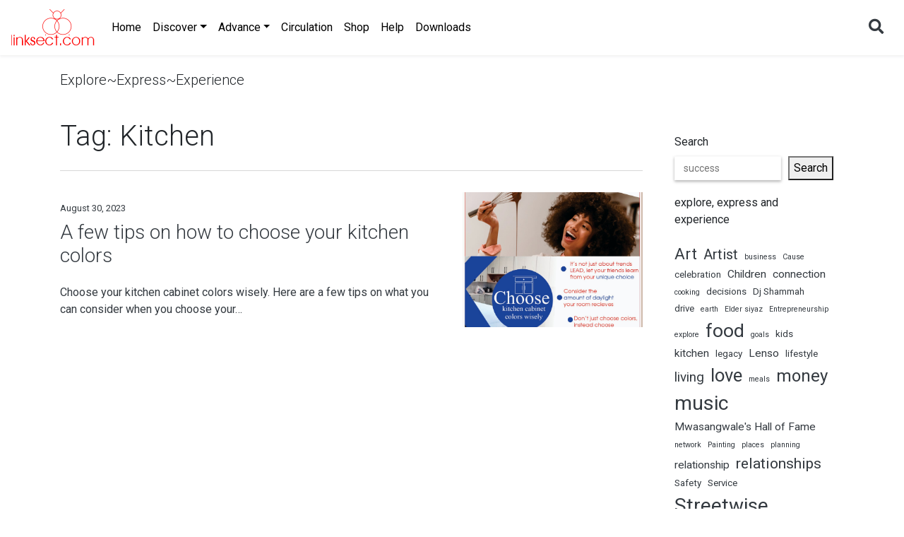

--- FILE ---
content_type: text/html; charset=utf-8
request_url: https://www.google.com/recaptcha/api2/aframe
body_size: 269
content:
<!DOCTYPE HTML><html><head><meta http-equiv="content-type" content="text/html; charset=UTF-8"></head><body><script nonce="qzQkFEJ_vI6mCb_lxmEqnQ">/** Anti-fraud and anti-abuse applications only. See google.com/recaptcha */ try{var clients={'sodar':'https://pagead2.googlesyndication.com/pagead/sodar?'};window.addEventListener("message",function(a){try{if(a.source===window.parent){var b=JSON.parse(a.data);var c=clients[b['id']];if(c){var d=document.createElement('img');d.src=c+b['params']+'&rc='+(localStorage.getItem("rc::a")?sessionStorage.getItem("rc::b"):"");window.document.body.appendChild(d);sessionStorage.setItem("rc::e",parseInt(sessionStorage.getItem("rc::e")||0)+1);localStorage.setItem("rc::h",'1767093866924');}}}catch(b){}});window.parent.postMessage("_grecaptcha_ready", "*");}catch(b){}</script></body></html>

--- FILE ---
content_type: text/css
request_url: https://linksect.com/wp-content/themes/go-first/style.css?ver=2.0.4
body_size: 3161
content:
/*
 * Theme Name: Go First
 * Theme URI: https://wordpress.org/themes/go-first/
 * Author: Frontier Themes
 * Author URI: https://www.frontier.dev/
 * Description: Theme for bloggers all over the world!
 * Version: 2.0.4
 * License: GNU General Public License v2
 * License URI: https://www.gnu.org/licenses/old-licenses/gpl-2.0.html
 * Text Domain: go-first
 * Domain Path: /languages
 * Tags: two-columns, right-sidebar, custom-background, custom-menu, custom-logo, featured-images, footer-widgets, full-width-template, theme-options, translation-ready, blog, news  
 */
/* 
 * Main styles of the theme
 */
:root {
  --color-primary: #4285f4;
  --color-secondary: #347cf3; }

body, h1, h2, h3, h4, h5, h6 {
  font-family: "Roboto", sans-serif; }

a, a:focus {
  color: #343a40; }
  a:hover {
    color: var(--color-secondary); }
  a:focus, a:hover {
    text-decoration: none; }

.gf-color-unchanged:hover {
  color: #343a40;
  text-decoration: none; }

blockquote {
  border-left: 0.188rem solid #d7d7d7; }

.size-auto,
.size-full,
.size-large,
.size-medium,
.size-thumbnail {
  max-width: 100%;
  height: auto; }

.gf-title {
  font-weight: 300; }

.gf-section {
  padding: 1.563rem 0; }

.gf-cover-background {
  background-repeat: no-repeat;
  background-position: center center;
  background-size: cover; }

.link-pages span {
  color: var(--color-primary); }

.link-pages > a > span {
  color: #343a40; }

.link-pages > a:hover > span {
  color: var(--color-secondary); }

.gallery img {
  border: none !important;
  /*! So we can override WordPress styles successfully */ }

/* =WordPress Core
-------------------------------------------------------------- */
.alignnone {
  margin: 5px 0 20px 0; }

.aligncenter,
div.aligncenter {
  display: block;
  margin: 5px auto 5px auto; }

@media (min-width: 768px) {
  .alignright {
    float: right;
    margin: 5px 0 20px 20px; } }

@media (min-width: 768px) {
  .alignleft {
    float: left;
    margin: 5px 20px 20px 0; } }

a img.alignright,
img.alignright {
  display: block;
  margin: auto; }
  @media (min-width: 768px) {
    a img.alignright,
    img.alignright {
      float: right;
      margin: 0 0 20px 20px; } }

a img.alignnone,
img.alignnone {
  margin: 5px 0px 20px 0; }

a img.alignleft,
img.alignleft {
  display: block;
  margin: auto; }
  @media (min-width: 768px) {
    a img.alignleft,
    img.alignleft {
      float: left;
      margin: 0 20px 20px 0; } }

a img.aligncenter,
img.aligncenter {
  display: block;
  margin-left: auto;
  margin-right: auto; }

.wp-caption,
.gallery-caption {
  background: #fff;
  border: 1px solid #f0f0f0;
  max-width: 96%;
  /* Image does not overflow the content area */
  padding: 5px 3px 10px;
  text-align: center; }

.wp-caption.alignnone {
  margin: 5px 20px 20px 0; }

.wp-caption.alignleft {
  margin: 5px 20px 20px 0; }

.wp-caption.alignright {
  margin: 5px 0 20px 20px; }

.wp-caption img {
  border: 0 none;
  height: auto;
  margin: 0;
  max-width: 98.5%;
  padding: 0;
  width: auto; }

.wp-caption p.wp-caption-text {
  font-size: 11px;
  line-height: 17px;
  margin: 0;
  padding: 0 4px 5px; }

/* Text meant only for screen readers. */
.screen-reader-text {
  border: 0;
  clip: rect(1px, 1px, 1px, 1px);
  clip-path: inset(50%);
  height: 1px;
  margin: -1px;
  overflow: hidden;
  padding: 0;
  position: absolute !important;
  width: 1px;
  word-wrap: normal !important;
  /* Many screen reader and browser combinations announce broken words as they would appear visually. */ }

.screen-reader-text:focus {
  background-color: #eee;
  clip: auto !important;
  clip-path: none;
  color: #444;
  display: block;
  font-size: 1em;
  height: auto;
  left: 5px;
  line-height: normal;
  padding: 15px 23px 14px;
  text-decoration: none;
  top: 5px;
  width: auto;
  z-index: 100000;
  /* Above WP toolbar. */ }

.sticky {
  position: relative; }

.bypostauthor {
  padding: 10px 0; }

.wp-block-image figcaption {
  text-align: center; }

/* 
 * Header
 *
 * Styles for the header section.
 */
.gf-navbar {
  background-color: #FFF;
  box-shadow: 0 0.125rem 0.25rem rgba(52, 58, 64, 0.075);
  transition: top .2s linear; }
  .gf-navbar--no-top {
    top: 0 !important; }
  @media (max-width: 1199px) {
    .gf-navbar.navbar-expand-xl .dropdown-menu {
      padding-top: 0;
      border: none; } }
  @media (min-width: 1200px) {
    .gf-navbar.navbar-expand-xl .gf-navbar-search-form {
      z-index: -1;
      opacity: 0;
      width: 0;
      margin-left: auto;
      pointer-events: none;
      transition: all .2s ease-in-out; }
      .gf-navbar.navbar-expand-xl .gf-navbar-search-form--open {
        z-index: 1031;
        opacity: 1;
        width: 75%;
        pointer-events: auto; }
        .gf-navbar.navbar-expand-xl .gf-navbar-search-form--open .gf-search-form-closer {
          display: flex;
          align-items: center;
          position: absolute;
          top: 50%;
          right: 0;
          transform: translateY(-50%);
          padding: 0.375rem 0.750rem; } }
  @media (min-width: 1200px) {
    .gf-navbar.navbar-expand-xl .gf-navbar-search-form-opener {
      display: inline-block; } }
  @media (min-width: 1200px) {
    .gf-navbar.navbar-expand-xl .gf-navbar-search-form-opener--hidden {
      display: none; } }
  @media (min-width: 1200px) {
    .gf-navbar.navbar-expand-xl .gf-main-menu--hidden {
      display: none; } }
  @media (max-width: 991px) {
    .gf-navbar.navbar-expand-lg .dropdown-menu {
      border: none;
      background-color: transparent; } }
  @media (min-width: 992px) {
    .gf-navbar.navbar-expand-lg .gf-navbar-search-form {
      z-index: -1;
      opacity: 0;
      width: 0;
      margin-left: auto;
      pointer-events: none;
      transition: all .2s ease-in-out; }
      .gf-navbar.navbar-expand-lg .gf-navbar-search-form--open {
        z-index: 1031;
        opacity: 1;
        width: 75%;
        pointer-events: auto; }
        .gf-navbar.navbar-expand-lg .gf-navbar-search-form--open .gf-search-form-closer {
          display: flex;
          align-items: center;
          position: absolute;
          top: 50%;
          right: 0;
          transform: translateY(-50%);
          padding: 0.375rem 0.750rem; } }
  @media (min-width: 992px) {
    .gf-navbar.navbar-expand-lg .gf-navbar-search-form-opener {
      display: inline-block; } }
  @media (min-width: 992px) {
    .gf-navbar.navbar-expand-lg .gf-navbar-search-form-opener--hidden {
      display: none; } }
  @media (min-width: 992px) {
    .gf-navbar.navbar-expand-lg .gf-main-menu--hidden {
      display: none; } }
  @media (max-width: 767px) {
    .gf-navbar.navbar-expand-md .dropdown-menu {
      border: none;
      background-color: transparent; } }
  @media (min-width: 768px) {
    .gf-navbar.navbar-expand-md .gf-navbar-search-form {
      z-index: -1;
      opacity: 0;
      width: 0;
      margin-left: auto;
      pointer-events: none;
      transition: all .2s ease-in-out; }
      .gf-navbar.navbar-expand-md .gf-navbar-search-form--open {
        z-index: 1031;
        opacity: 1;
        width: 75%;
        pointer-events: auto; }
        .gf-navbar.navbar-expand-md .gf-navbar-search-form--open .gf-search-form-closer {
          display: flex;
          align-items: center;
          position: absolute;
          top: 50%;
          right: 0;
          transform: translateY(-50%);
          padding: 0.375rem 0.750rem; } }
  @media (min-width: 768px) {
    .gf-navbar.navbar-expand-md .gf-navbar-search-form-opener {
      display: inline-block; } }
  @media (min-width: 768px) {
    .gf-navbar.navbar-expand-md .gf-navbar-search-form-opener--hidden {
      display: none; } }
  @media (min-width: 768px) {
    .gf-navbar.navbar-expand-md .gf-main-menu--hidden {
      display: none; } }
  @media (max-width: 575px) {
    .gf-navbar.navbar-expand-sm .dropdown-menu {
      border: none;
      background-color: transparent; } }
  @media (min-width: 576px) {
    .gf-navbar.navbar-expand-sm .gf-navbar-search-form {
      z-index: -1;
      opacity: 0;
      width: 0;
      margin-left: auto;
      pointer-events: none;
      transition: all .2s ease-in-out; }
      .gf-navbar.navbar-expand-sm .gf-navbar-search-form--open {
        z-index: 1031;
        opacity: 1;
        width: 75%;
        pointer-events: auto; }
        .gf-navbar.navbar-expand-sm .gf-navbar-search-form--open .gf-search-form-closer {
          display: flex;
          align-items: center;
          position: absolute;
          top: 50%;
          right: 0;
          transform: translateY(-50%);
          padding: 0.375rem 0.750rem; } }
  @media (min-width: 576px) {
    .gf-navbar.navbar-expand-sm .gf-navbar-search-form-opener {
      display: inline-block; } }
  @media (min-width: 576px) {
    .gf-navbar.navbar-expand-sm .gf-navbar-search-form-opener--hidden {
      display: none; } }
  @media (min-width: 576px) {
    .gf-navbar.navbar-expand-sm .gf-main-menu--hidden {
      display: none; } }
  .gf-navbar .nav-item.active > a {
    color: var(--color-primary) !important;
    /*! So we can override Bootstrap styles successfully */ }
  .gf-navbar .dropdown-menu {
    border-radius: 0;
    color: #343a40; }
  .gf-navbar .dropdown-item:hover {
    color: #FFF !important;
    /*! So we can override Bootstrap styles successfully */
    background-color: var(--color-secondary); }
  .gf-navbar .navbar-toggler {
    border: none; }
  .gf-navbar a {
    color: #343a40 !important;
    /*! So we can override Bootstrap styles successfully */ }
    .gf-navbar a.dropdown-item:active, .gf-navbar a.dropdown-item.active {
      color: #FFF !important;
      /*! So we can override Bootstrap styles successfully */
      background-color: var(--color-primary) !important;
      /*! So we can override Bootstrap styles successfully */ }

.logged-in.admin-bar .gf-navbar {
  top: 46px; }
  @media (min-width: 783px) {
    .logged-in.admin-bar .gf-navbar {
      top: 32px; } }

.gf-navbar-search-form {
  display: block; }
  .gf-navbar-search-form .form-group {
    position: relative;
    margin-bottom: 0; }
  .gf-navbar-search-form .gf-search-form-submit {
    display: none !important; }

.gf-navbar-search-form-opener {
  display: none;
  margin-left: auto; }

.gf-search-form-closer {
  display: none;
  background-color: #FFF;
  cursor: pointer; }
  .gf-search-form-closer:hover {
    color: var(--color-secondary); }

/* 
 * Footer
 *
 * Styles for the footer section. It includes social media links and the copyright text.
 */
.gf-footer {
  padding: 1.875rem 0;
  background-color: #f6f6f6; }
  .gf-footer__media-list {
    margin-bottom: 1.250rem; }
  .gf-footer__media-item {
    margin-right: 0 !important;
    /*! So we can override Bootstrap styles successfully */
    padding-right: 0.625rem !important;
    /*! So we can override Bootstrap styles successfully */
    padding-left: 0.625rem !important;
    /*! So we can override Bootstrap styles successfully */ }
  .gf-footer__copy {
    margin-bottom: 0; }

/* 
 * Forms
 *
 * Styles for forms
 */
textarea {
  resize: none; }

.form__input, .form__input:focus {
  border-color: #fafafa;
  border-radius: 0;
  box-shadow: 0 2px 4px rgba(0, 0, 0, 0.3); }

.searchform {
  box-shadow: 0 2px 4px rgba(0, 0, 0, 0.3); }

.searchform__input, .searchform__input:focus {
  box-shadow: none !important;
  /*! So we can override default widget styles */ }

.searchform__submit, .searchform__submit:hover {
  border-radius: 0; }

.comment-respond > h3 {
  font-weight: 300; }

.comment-respond .logged-in-as a:last-child {
  color: var(--color-primary); }

.comment-respond .logged-in-as a:hover, .comment-respond .logged-in-as a:active {
  color: var(--color-secondary); }

/*
 * Buttons
 *
 * Styles for buttons
 */
.btn {
  border-radius: 0; }

.btn-link {
  color: #343a40; }
  .btn-link:hover {
    color: var(--color-secondary); }

.btn-royalblue {
  color: #FFF;
  background-color: var(--color-primary);
  border-color: var(--color-primary); }
  .btn-royalblue:hover, .btn-royalblue:focus {
    color: #FFF;
    background-color: var(--color-secondary);
    border-color: var(--color-secondary); }

/* 
 * Widgets
 *
 * Styles for widgets
 */
.gf-widget {
  margin: 1.250rem 0; }
  .gf-widget > label {
    display: none; }
  .gf-widget__title {
    text-align: center; }
    @media (min-width: 768px) {
      .gf-widget__title {
        text-align: left; } }
  .gf-widget input, .gf-widget input:focus, .gf-widget select, .gf-widget select:focus {
    display: block;
    width: 100%;
    height: 34px;
    padding: 6px 12px;
    font-size: 14px;
    line-height: 1.42857143;
    color: #555;
    background-color: #FFF;
    background-image: none;
    border: 1px solid #fafafa;
    box-shadow: 0 2px 4px rgba(0, 0, 0, 0.3);
    border-radius: 0; }
  .gf-widget ul {
    list-style: none;
    padding-left: 0; }
    .gf-widget ul a {
      display: inline-block;
      padding: 0.250rem 0; }
  .gf-widget li ul {
    padding-left: 0; }
  .gf-widget img {
    display: block;
    max-width: 100%;
    height: auto;
    margin: auto; }
    @media (min-width: 768px) {
      .gf-widget img {
        margin: initial; } }
  .gf-widget .sub-menu {
    display: none;
    padding-left: 1.250rem; }
  .gf-widget .recentcomments a {
    color: var(--color-primary); }

#wp-calendar {
  width: 100%; }
  #wp-calendar a {
    color: var(--color-primary);
    text-decoration: none;
    font-weight: 700; }
    #wp-calendar a:hover {
      color: var(--color-secondary); }
  #wp-calendar th, #wp-calendar td {
    padding: 0.250rem 0; }

/*
 * Attachment
 *
 * Styles for the Attachment Post Type
 */
.gf-attachment img {
  display: block;
  max-width: 100%;
  height: auto;
  margin-bottom: 1.250rem; }

.gf-attachment__content p, .gf-attachment__content ul, .gf-attachment__content ol {
  margin-bottom: 1.250rem;
  font-size: 1.125rem;
  font-weight: 300;
  line-height: 1.750rem; }

/*
 * Comments
 *
 * Styles for the comments list
 */
.gf-comments {
  padding: 1.875rem 0; }

.comment-metadata {
  padding: 0.625rem 0; }

.comment-author.vcard > img {
  margin-right: 0.625rem; }

.comment-content p {
  font-weight: 300;
  text-align: justify;
  line-height: 1.5rem; }

.edit-link a,
.reply a,
.must-log-in a {
  color: var(--color-primary); }
  .edit-link a:hover, .edit-link a:active,
  .reply a:hover,
  .reply a:active,
  .must-log-in a:hover,
  .must-log-in a:active {
    color: var(--color-secondary); }

ul.children {
  list-style: none; }

/*
 * Featured Story
 *
 * Styles for the Featured Story
 */
.featured__thumbnail-link {
  display: block; }

.featured__thumbnail {
  padding-top: 65%; }

.featured__excerpt {
  font-weight: 300;
  line-height: 1.875rem; }

.featured__read-article {
  font-size: 1rem;
  font-weight: 700;
  letter-spacing: 0.188rem;
  color: var(--color-primary); }
  .featured__read-article:hover, .featured__read-article:active {
    color: var(--color-secondary); }

/*
 * Top Stories
 *
 * Styles for Top Stories boxes
 */
.top-story__link {
  display: block; }

.top-story__title {
  font-weight: 300; }

.top-story__title--is-for-related {
  line-height: 1.750rem; }

.top-story__thumbnail {
  padding-top: 60%; }

/*
 * Content
 *
 * Styles for the content template part
 */
.content {
  padding: 1.875rem 0;
  border-top: 1px solid #d7d7d7; }

.content__thumbnail {
  padding-top: 75%; }

/*
 * Pagination
 *
 * Styles for the Pagination links
 */
.content-pagination {
  padding: 1rem 0;
  font-size: 1.25rem; }
  .content-pagination .page-numbers {
    padding: 0 0.625rem; }
    .content-pagination .page-numbers.current {
      font-weight: 700;
      color: var(--color-primary); }
  .content-pagination .navigation.pagination {
    justify-content: center; }

/*
 * Content Post
 *
 * Styles for the content of pages and posts
 */
.content-post__content {
  padding-top: 1.563rem;
  border-top: 1px solid #d7d7d7; }
  .content-post__content p, .content-post__content ul, .content-post__content ol {
    margin-bottom: 1.250rem;
    font-size: 1.125rem;
    font-weight: 300;
    line-height: 1.750rem; }

.content-post__content--no-border-top {
  border-top: none; }

.content-post__category, .content-post__tag, .content-post__pagination {
  padding: 0.625rem 0; }

.content-post__category > span,
.content-post__tag > span {
  font-weight: 700;
  letter-spacing: 1px; }

.content-post__category a,
.content-post__tag a,
.content-post__pagination a {
  color: var(--color-primary); }
  .content-post__category a:hover, .content-post__category a:active,
  .content-post__tag a:hover,
  .content-post__tag a:active,
  .content-post__pagination a:hover,
  .content-post__pagination a:active {
    color: var(--color-secondary); }

.infinite-scroll .content-pagination {
  display: none;
  visibility: hidden; }

#infinite-handle span {
  background: none;
  border-radius: 0;
  color: transparent;
  cursor: auto;
  font-size: medium;
  padding: 0; }
  #infinite-handle span button {
    display: inline-block;
    font-weight: 400;
    color: #FFF;
    text-align: center;
    vertical-align: middle;
    -webkit-user-select: none;
    -moz-user-select: none;
    -ms-user-select: none;
    user-select: none;
    background-color: var(--color-primary);
    border: 1px solid var(--color-primary);
    padding: 0.375rem 0.75rem;
    font-size: 1rem;
    line-height: 1.5;
    border-radius: 0;
    cursor: pointer;
    transition: color 0.15s ease-in-out, background-color 0.15s ease-in-out, border-color 0.15s ease-in-out, box-shadow 0.15s ease-in-out; }
    #infinite-handle span button:hover, #infinite-handle span button:focus {
      color: #FFF;
      background-color: var(--color-secondary);
      border: 1px solid var(--color-secondary);
      padding: 0.375rem 0.75rem;
      cursor: pointer; }



--- FILE ---
content_type: application/javascript
request_url: https://linksect.com/wp-content/themes/go-first/assets/js/footer.js?ver=2.0.4
body_size: 74
content:
( function () {
	/**
	 * footer object.
	 *
	 * It contains all the functionality related to the footer.
	 *
	 * @since 2.0.0
	 * @type object
	 */
	var footer = {
		/**
		 * Sets, binds, and runs functions.
		 *
		 * @since 2.0.0
		 */
		init: function () {
			this.events = this.events.bind( this );

			this.events();
		},

		/**
		 * Listens for events.
		 *
		 * @since 2.0.0
		 * @listens event:DOMContentLoaded
		 * @listens event:resize
		 */
		events: function () {
			document.addEventListener( 'DOMContentLoaded', this.positionFooter );
			window.addEventListener( 'resize', this.positionFooter );
		},

		/**
		 * Positions the footer according to the contents of the document.
		 *
		 * @since 2.0.0
		 */
		positionFooter: function () {
			var footerEl = document.querySelector( '#gf-footer' );

			if ( window.innerHeight >= document.body.scrollHeight ) {
				footerEl.style.position = 'absolute';
				footerEl.style.right = '0';
				footerEl.style.bottom = '0';
				footerEl.style.left = '0';
			} else if ( window.innerHeight < document.body.scrollHeight ) {
				footerEl.style.position = 'static';
			}
		}
	};

	footer.init();
} )();


--- FILE ---
content_type: application/javascript
request_url: https://linksect.com/wp-content/themes/go-first/assets/js/widgets.js?ver=2.0.4
body_size: -108
content:
/**
 * Sets style and animation for widget behaviors.
 *
 * @since 1.0.0
 */
(function ( $ ) {

	var $itemWithChildren = $( '.go-first-widget .menu-item-has-children' );

	$itemWithChildren.on( 'click', function ( e ) {

		e.preventDefault();

		var $this    = $( this ),
			$submenu = $this.next( '.sub-menu' );

		$submenu.fadeToggle( 'fast' );

	});

})( jQuery );


--- FILE ---
content_type: application/javascript
request_url: https://linksect.com/wp-content/themes/go-first/assets/js/header.js?ver=2.0.4
body_size: 602
content:
( function () {
    /**
     * header object.
     * 
     * It contains all the functionality related to the header.
     * 
     * @since 2.0.0
     * @type object
     */
    var header = {
        /**
         * Sets, binds, and runs functions.
         * 
         * @since 2.0.0
         */
        init: function () {
            this.searchFormOpener = document.querySelector( '#gf-navbar-search-form-opener' );
            this.searchFormCloser = document.querySelectorAll( '.gf-search-form-closer' );
            this.searchForm = document.querySelector( '#gf-navbar-search-form' );
            this.mainMenu = document.querySelector( '#gf-main-menu' );
            this.events = this.events.bind( this );
            this.positionNavbar = this.positionNavbar.bind( this );
            this.setBodyPaddingTop = this.setBodyPaddingTop.bind( this );
            this.openSearchForm = this.openSearchForm.bind( this );
            this.closeSearchForm = this.closeSearchForm.bind( this );

            this.events();
        },

        /**
         * Listens for events.
         * 
         * @since 2.0.0
         * @since 2.0.1 Added the click event listener for two new elements.
         * @listens event:DOMContentLoaded
         * @listens event:resize
         * @listens event:scroll
         * @listens event:click
         */
        events: function () {
            document.addEventListener( 'DOMContentLoaded', this.setBodyPaddingTop );
            window.addEventListener( 'resize', this.setBodyPaddingTop );
            window.addEventListener( 'scroll', this.positionNavbar );

            if ( this.searchFormOpener ) {
                this.searchFormOpener.addEventListener( 'click', this.openSearchForm );
            }

            if ( this.searchFormCloser ) {
                this.searchFormCloser.forEach( function ( elem ) {
                    elem.addEventListener( 'click', this.closeSearchForm );
                }.bind( this ) );
            }
        },

        /**
         * Positions the navbar on mobile devices when the adminbar exists.
         * 
         * @since 2.0.0
         */
        positionNavbar: function () {
            var navbar = document.querySelector( '#gf-navbar' );

            if ( document.body.classList.contains( 'logged-in' ) && window.matchMedia( "(max-width: 600px)" ).matches ) {
                if ( window.pageYOffset >= 1 ) {
                    navbar.classList.add( 'gf-navbar--no-top' );
                } else {
                    navbar.classList.remove( 'gf-navbar--no-top' );
                }
            }
        },

        /**
         * Set the body element padding top.
         * 
         * @since 2.0.0
         */
        setBodyPaddingTop: function () {
            var navbar = document.querySelector( '#gf-navbar' );
            var navbarHeight = navbar.offsetHeight;

            document.body.style.paddingTop = ( 20 + navbarHeight ) + 'px';
        },

        /**
         * Displays the search form, hides the search form opener button and main menu.
         * 
         * @param object e
         * @since 2.0.1
         * @since 2.0.2 Checks if main menu exists before hiding it.
         */
        openSearchForm: function ( e ) {
            e.preventDefault();

            if ( this.mainMenu ) {
                this.mainMenu.classList.add( 'gf-main-menu--hidden' );
            }

            this.searchFormOpener.classList.add( 'gf-navbar-search-form-opener--hidden' );
            this.searchForm.classList.add( 'gf-navbar-search-form--open' );
        },

        /**
         * Hides the search form, displays the search form opener button and main menu.
         *
         * @param object e
         * @since 2.0.1
         * @since 2.0.2 Checks if main menu exists before displaying it.
         */
        closeSearchForm( e ) {
            e.preventDefault();

            this.searchForm.classList.remove( 'gf-navbar-search-form--open' );

            setTimeout( function () {
                if ( this.mainMenu ) {
                    this.mainMenu.classList.remove( 'gf-main-menu--hidden' );
                }

                this.searchFormOpener.classList.remove( 'gf-navbar-search-form-opener--hidden' );
            }.bind( this ), 200 );
        }
    };

    header.init();
} )();
